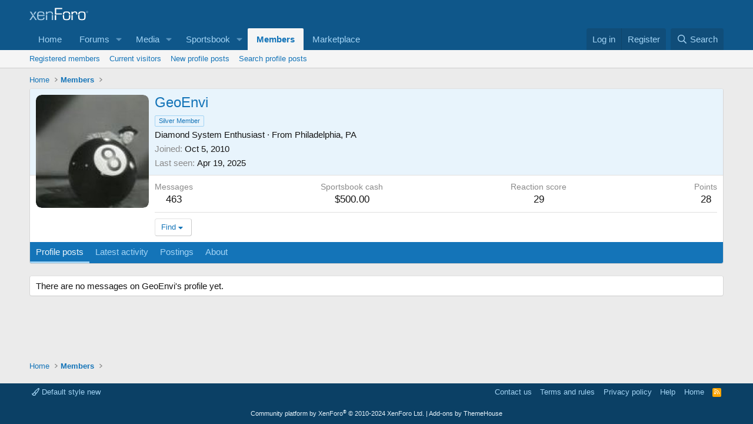

--- FILE ---
content_type: text/html; charset=utf-8
request_url: https://forums.azbilliards.com/members/geoenvi.66277/
body_size: 11361
content:
<!DOCTYPE html>
<html id="XF" lang="en-US" dir="LTR"
	data-xf="2.3"
	data-app="public"
	
	
	data-template="member_view"
	data-container-key=""
	data-content-key=""
	data-logged-in="false"
	data-cookie-prefix="xf_"
	data-csrf="1769584674,e5b2efebb7fb34f38d34ffb03b3c1148"
	class="has-no-js  template-member_view"
	>
<head>
	
	
	

	<meta charset="utf-8" />

	<title>GeoEnvi | AzBilliards Forums</title>
	<link rel="manifest" href="/webmanifest.php">

	<meta http-equiv="X-UA-Compatible" content="IE=Edge" />
	<meta name="viewport" content="width=device-width, initial-scale=1, viewport-fit=cover">

	
		<meta name="theme-color" content="#0f578a" />
	

	<meta name="apple-mobile-web-app-title" content="AzBilliards Forums">
	

	
		<meta property="og:url" content="https://forums.azbilliards.com/members/geoenvi.66277/" />
	
		<link rel="canonical" href="https://forums.azbilliards.com/members/geoenvi.66277/" />
	
		
		<meta property="og:image" content="https://forums.azbilliards.com/data/avatars/o/66/66277.jpg?1603927485" />
		<meta property="twitter:image" content="https://forums.azbilliards.com/data/avatars/o/66/66277.jpg?1603927485" />
		<meta property="twitter:card" content="summary" />
	
	
		
	

	
		
	
	
	<meta property="og:site_name" content="AzBilliards Forums" />


	
	
		
	
	
	<meta property="og:type" content="website" />


	
	
		
	
	
	
		<meta property="og:title" content="GeoEnvi" />
		<meta property="twitter:title" content="GeoEnvi" />
	


	
	
	
	

	
	
	
	

	<link rel="stylesheet" href="/css.php?css=public%3Anormalize.css%2Cpublic%3Afa.css%2Cpublic%3Acore.less%2Cpublic%3Aapp.less&amp;s=2&amp;l=1&amp;d=1745344320&amp;k=3a874e1b7707d6982060482103f015eafac9a0d6" />

	<link rel="stylesheet" href="/css.php?css=public%3Aaud_wpconnect.less%2Cpublic%3Amember.less%2Cpublic%3Aextra.less&amp;s=2&amp;l=1&amp;d=1745344320&amp;k=727b03927b44dfd5041519d1437358aaf48aa4ea" />





	
		<script src="/js/xf/preamble.min.js?_v=4caf2184"></script>
	

	
	<script src="/js/vendor/vendor-compiled.js?_v=4caf2184" defer></script>
	<script src="/js/xf/core-compiled.js?_v=4caf2184" defer></script>

	<script>
		window.addEventListener('DOMContentLoaded', function() {
			XF.extendObject(true, XF.config, {
				// 
boardTitle: "AzBilliards Forums",
				userId: 0,
				enablePush: false,
				pushAppServerKey: '',
				url: {
					fullBase: 'https://forums.azbilliards.com/',
					basePath: '/',
					css: '/css.php?css=__SENTINEL__&s=2&l=1&d=1745344320',
					js: '/js/__SENTINEL__?_v=4caf2184',
					icon: '/data/local/icons/__VARIANT__.svg?v=1766080782#__NAME__',
					iconInline: '/styles/fa/__VARIANT__/__NAME__.svg?v=5.15.3',
					keepAlive: '/login/keep-alive'
				},
				cookie: {
					path: '/',
					domain: '.azbilliards.com',
					prefix: 'xf_',
					secure: true,
					consentMode: 'disabled',
					consented: ["optional","_third_party"]
				},
				cacheKey: 'f3ed7234243583f554e27d349fe769c5',
				csrf: '1769584674,e5b2efebb7fb34f38d34ffb03b3c1148',
				js: {"\/js\/xf\/inline_mod.min.js?_v=4caf2184":true,"\/js\/audentio\/wpconnect\/thread.min.js?_v=4caf2184":true,"\/js\/vendor\/iframeResizer.contentWindow.min.js?_v=4caf2184":true,"\/js\/xf\/action.js?_v=4caf2184":true,"\/js\/themehouse\/reactplus\/defaultReaction.min.js?_v=4caf2184":true,"\/js\/themehouse\/reactplus\/hiddenContent.min.js?_v=4caf2184":true,"\/js\/Truonglv\/Sendy\/campaign.min.js?_v=4caf2184":true},
				fullJs: false,
				css: {"public:aud_wpconnect.less":true,"public:member.less":true,"public:extra.less":true},
				time: {
					now: 1769584674,
					today: 1769583600,
					todayDow: 3,
					tomorrow: 1769670000,
					yesterday: 1769497200,
					week: 1769065200,
					month: 1767250800,
					year: 1767250800
				},
				style: {
					light: '',
					dark: '',
					defaultColorScheme: 'light'
				},
				borderSizeFeature: '3px',
				fontAwesomeWeight: 'r',
				enableRtnProtect: true,
				
				enableFormSubmitSticky: true,
				imageOptimization: '0',
				imageOptimizationQuality: 0.85,
				uploadMaxFilesize: 2097152,
				uploadMaxWidth: 1200,
				uploadMaxHeight: 1200,
				allowedVideoExtensions: ["m4v","mov","mp4","mp4v","mpeg","mpg","ogv","webm"],
				allowedAudioExtensions: ["mp3","opus","ogg","wav"],
				shortcodeToEmoji: true,
				visitorCounts: {
					conversations_unread: '0',
					alerts_unviewed: '0',
					total_unread: '0',
					title_count: true,
					icon_indicator: true
				},
				jsMt: {"xf\/action.js":"11653ffb","xf\/embed.js":"8ba24edb","xf\/form.js":"11653ffb","xf\/structure.js":"11653ffb","xf\/tooltip.js":"11653ffb"},
				jsState: {},
				publicMetadataLogoUrl: '',
				publicPushBadgeUrl: 'https://forums.azbilliards.com/styles/default/xenforo/bell.png'
			});

			XF.extendObject(XF.phrases, {
				// 
				date_x_at_time_y:     "{date} at {time}",
				day_x_at_time_y:      "{day} at {time}",
				yesterday_at_x:       "Yesterday at {time}",
				x_minutes_ago:        "{minutes} minutes ago",
				one_minute_ago:       "1 minute ago",
				a_moment_ago:         "A moment ago",
				today_at_x:           "Today at {time}",
				in_a_moment:          "In a moment",
				in_a_minute:          "In a minute",
				in_x_minutes:         "In {minutes} minutes",
				later_today_at_x:     "Later today at {time}",
				tomorrow_at_x:        "Tomorrow at {time}",
				short_date_x_minutes: "{minutes}m",
				short_date_x_hours:   "{hours}h",
				short_date_x_days:    "{days}d",

				day0: "Sunday",
				day1: "Monday",
				day2: "Tuesday",
				day3: "Wednesday",
				day4: "Thursday",
				day5: "Friday",
				day6: "Saturday",

				dayShort0: "Sun",
				dayShort1: "Mon",
				dayShort2: "Tue",
				dayShort3: "Wed",
				dayShort4: "Thu",
				dayShort5: "Fri",
				dayShort6: "Sat",

				month0: "January",
				month1: "February",
				month2: "March",
				month3: "April",
				month4: "May",
				month5: "June",
				month6: "July",
				month7: "August",
				month8: "September",
				month9: "October",
				month10: "November",
				month11: "December",

				active_user_changed_reload_page: "The active user has changed. Reload the page for the latest version.",
				server_did_not_respond_in_time_try_again: "The server did not respond in time. Please try again.",
				oops_we_ran_into_some_problems: "Oops! We ran into some problems.",
				oops_we_ran_into_some_problems_more_details_console: "Oops! We ran into some problems. Please try again later. More error details may be in the browser console.",
				file_too_large_to_upload: "The file is too large to be uploaded.",
				uploaded_file_is_too_large_for_server_to_process: "The uploaded file is too large for the server to process.",
				files_being_uploaded_are_you_sure: "Files are still being uploaded. Are you sure you want to submit this form?",
				attach: "Attach files",
				rich_text_box: "Rich text box",
				close: "Close",
				link_copied_to_clipboard: "Link copied to clipboard.",
				text_copied_to_clipboard: "Text copied to clipboard.",
				loading: "Loading…",
				you_have_exceeded_maximum_number_of_selectable_items: "You have exceeded the maximum number of selectable items.",

				processing: "Processing",
				'processing...': "Processing…",

				showing_x_of_y_items: "Showing {count} of {total} items",
				showing_all_items: "Showing all items",
				no_items_to_display: "No items to display",

				number_button_up: "Increase",
				number_button_down: "Decrease",

				push_enable_notification_title: "Push notifications enabled successfully at AzBilliards Forums",
				push_enable_notification_body: "Thank you for enabling push notifications!",

				pull_down_to_refresh: "Pull down to refresh",
				release_to_refresh: "Release to refresh",
				refreshing: "Refreshing…"
			});
		});
	</script>

	<script src="/js/xf/inline_mod.min.js?_v=4caf2184" defer></script>
<script src="/js/audentio/wpconnect/thread.min.js?_v=4caf2184" defer></script>
<script src="/js/vendor/iframeResizer.contentWindow.min.js?_v=4caf2184" defer></script>
<script src="/js/xf/action.js?_v=4caf2184" defer></script>
<script src="/js/themehouse/reactplus/defaultReaction.min.js?_v=4caf2184" defer></script>
<script src="/js/themehouse/reactplus/hiddenContent.min.js?_v=4caf2184" defer></script>
<script src="/js/Truonglv/Sendy/campaign.min.js?_v=4caf2184" defer></script>
<script>
window.addEventListener('DOMContentLoaded', () =>
{

        XF.extendObject(XF.phrases, {
            th_reactplus_loading_reactions: 'Loading reactions…'
        });
    
})
</script>


    
		
        
    

	

    

	<script class="js-thReactMenu" type="text/template">
		<div class="menu menu--emoji" data-menu="menu" aria-hidden="true"
			 data-href="#"
			 data-load-target=".js-xfSmilieMenuBody">
			<div class="menu-content">
				<div class="js-xfSmilieMenuBody">
					<div class="menu-row">Loading…</div>
				</div>
			</div>
		</div>
	</script>



	

	
	<script async src="https://www.googletagmanager.com/gtag/js?id=UA-103555-2"></script>
	<script>
		window.dataLayer = window.dataLayer || [];
		function gtag(){dataLayer.push(arguments);}
		gtag('js', new Date());
		gtag('config', 'UA-103555-2', {
			// 
			
				'cookie_domain': '.azbilliards.com',
			
			
		});
	</script>

</head>
<body data-template="member_view">

<div class="p-pageWrapper" id="top">

	

	<header class="p-header" id="header">
		<div class="p-header-inner">
			<div class="p-header-content">
				<div class="p-header-logo p-header-logo--image">
					<a href="/">
						

	

	
		
		

		
	

	

	<picture data-variations="{&quot;default&quot;:{&quot;1&quot;:&quot;\/styles\/default\/xenforo\/xenforo-logo.svg&quot;,&quot;2&quot;:null}}">
		
		
		

		

		<img src="/styles/default/xenforo/xenforo-logo.svg"  width="100" height="36" alt="AzBilliards Forums" />
	</picture>


					</a>
				</div>

				

	
	<!-- Start Google Ad Manager Code -->
	        <head>
	<script async='async' src='https://www.googletagservices.com/tag/js/gpt.js'></script>
	<script>
	  var gptadslots = [];
	  var googletag = googletag || {};
	  googletag.cmd = googletag.cmd || [];
	</script>
	<script>
	  googletag.cmd.push(function() {
	    var mapping1 = googletag.sizeMapping()
	      .addSize([1000, 400], [[970, 90], [768, 250], [970, 90]])
	      .addSize([750, 400], [[468, 60]])
	      .addSize([470, 400], [[468, 60]])
	      .addSize([0, 0], [[468, 60]])
	      .build();
	      var mapping2 = googletag.sizeMapping()
	      .addSize([1000, 400], [[160, 600]])
	      .addSize([0, 0], [[160, 600]])
	      .build();
	      var mapping3 = googletag.sizeMapping()
	      .addSize([1000, 400], [[160, 320]])
	      .addSize([0, 0], [[160, 320]])
	      .build();
	    googletag.defineSlot('/124168746/AzB-Mobile', [468, 60], 'div-gpt-ad-1539569059375-0').addService(googletag.pubads());
	    googletag.defineSlot('/124168746/azb220x220', [200, 200], 'div-gpt-ad-1539752686714-0').addService(googletag.pubads());
	    googletag.defineSlot('/124168746/AzB160x600', [160, 600], 'div-gpt-ad-1539752773761-0').defineSizeMapping(mapping2).addService(googletag.pubads());
	    googletag.defineSlot('/124168746/AzB160x320', [160, 320], 'div-gpt-ad-1539754605967-0').defineSizeMapping(mapping3).addService(googletag.pubads());
	    googletag.defineSlot('/124168746/AzBStandard', [468, 60], 'div-gpt-ad-1539753499044-0').addService(googletag.pubads());
	    googletag.defineSlot('/124168746/azb970x90', [970, 90], 'div-gpt-ad-1539758272592-0').defineSizeMapping(mapping1).addService(googletag.pubads());
	    googletag.defineSlot('/124168746/azbmarketplace', [120, 600], 'div-gpt-ad-1599069814750-0').addService(googletag.pubads());
	    googletag.enableServices();
	  });
	</script>
	<!-- End Google Ad Manager Code -->
	<script async src="https://securepubads.g.doubleclick.net/tag/js/gpt.js"></script>
	<script>
	  window.googletag = window.googletag || {cmd: []};
	  googletag.cmd.push(function() {
	    googletag.defineSlot('/124168746/azbmarketplace', [120, 600], 'div-gpt-ad-1599069814750-0').addService(googletag.pubads());
	    googletag.pubads().enableSingleRequest();
	    googletag.enableServices();
	  });
	</script>


			</div>
		</div>
	</header>

	
	

	
		<div class="p-navSticky p-navSticky--primary" data-xf-init="sticky-header">
			
		<nav class="p-nav">
			<div class="p-nav-inner">
				<button type="button" class="button button--plain p-nav-menuTrigger" data-xf-click="off-canvas" data-menu=".js-headerOffCanvasMenu" tabindex="0" aria-label="Menu"><span class="button-text">
					<i aria-hidden="true"></i>
				</span></button>

				<div class="p-nav-smallLogo">
					<a href="/">
						

	

	
		
		

		
	

	

	<picture data-variations="{&quot;default&quot;:{&quot;1&quot;:&quot;\/styles\/default\/xenforo\/xenforo-logo.svg&quot;,&quot;2&quot;:null}}">
		
		
		

		

		<img src="/styles/default/xenforo/xenforo-logo.svg"  width="100" height="36" alt="AzBilliards Forums" />
	</picture>


					</a>
				</div>

				<div class="p-nav-scroller hScroller" data-xf-init="h-scroller" data-auto-scroll=".p-navEl.is-selected">
					<div class="hScroller-scroll">
						<ul class="p-nav-list js-offCanvasNavSource">
							
								<li>
									
	<div class="p-navEl " >
	

		
	
	<a href="https://www.azbilliards.com"
	class="p-navEl-link "
	
	data-xf-key="1"
	data-nav-id="home">Home</a>


		

		
	
	</div>

								</li>
							
								<li>
									
	<div class="p-navEl " data-has-children="true">
	

		
	
	<a href="/"
	class="p-navEl-link p-navEl-link--splitMenu "
	
	
	data-nav-id="forums">Forums</a>


		<a data-xf-key="2"
			data-xf-click="menu"
			data-menu-pos-ref="< .p-navEl"
			class="p-navEl-splitTrigger"
			role="button"
			tabindex="0"
			aria-label="Toggle expanded"
			aria-expanded="false"
			aria-haspopup="true"></a>

		
	
		<div class="menu menu--structural" data-menu="menu" aria-hidden="true">
			<div class="menu-content">
				
					
	
	
	<a href="/whats-new/posts/"
	class="menu-linkRow u-indentDepth0 js-offCanvasCopy "
	
	
	data-nav-id="newPosts">New posts</a>

	

				
					
	
	
	<a href="/forums/-/list"
	class="menu-linkRow u-indentDepth0 js-offCanvasCopy "
	
	
	data-nav-id="forumList">Forum list</a>

	

				
					
	
	
	<a href="/trending/"
	class="menu-linkRow u-indentDepth0 js-offCanvasCopy "
	
	
	data-nav-id="thtrending">Trending</a>

	

				
					
	
	
	<a href="/search/?type=post"
	class="menu-linkRow u-indentDepth0 js-offCanvasCopy "
	
	
	data-nav-id="searchForums">Search forums</a>

	

				
			</div>
		</div>
	
	</div>

								</li>
							
								<li>
									
	<div class="p-navEl " data-has-children="true">
	

		
	
	<a href="/media/"
	class="p-navEl-link p-navEl-link--splitMenu "
	
	
	data-nav-id="xfmg">Media</a>


		<a data-xf-key="3"
			data-xf-click="menu"
			data-menu-pos-ref="< .p-navEl"
			class="p-navEl-splitTrigger"
			role="button"
			tabindex="0"
			aria-label="Toggle expanded"
			aria-expanded="false"
			aria-haspopup="true"></a>

		
	
		<div class="menu menu--structural" data-menu="menu" aria-hidden="true">
			<div class="menu-content">
				
					
	
	
	<a href="/whats-new/media/"
	class="menu-linkRow u-indentDepth0 js-offCanvasCopy "
	 rel="nofollow"
	
	data-nav-id="xfmgNewMedia">New media</a>

	

				
					
	
	
	<a href="/whats-new/media-comments/"
	class="menu-linkRow u-indentDepth0 js-offCanvasCopy "
	 rel="nofollow"
	
	data-nav-id="xfmgNewComments">New comments</a>

	

				
					
	
	
	<a href="/search/?type=xfmg_media"
	class="menu-linkRow u-indentDepth0 js-offCanvasCopy "
	
	
	data-nav-id="xfmgSearchMedia">Search media</a>

	

				
			</div>
		</div>
	
	</div>

								</li>
							
								<li>
									
	<div class="p-navEl " data-has-children="true">
	

		
	
	<a href="/sportsbook/"
	class="p-navEl-link p-navEl-link--splitMenu "
	
	
	data-nav-id="xa_sportsbook">Sportsbook</a>


		<a data-xf-key="4"
			data-xf-click="menu"
			data-menu-pos-ref="< .p-navEl"
			class="p-navEl-splitTrigger"
			role="button"
			tabindex="0"
			aria-label="Toggle expanded"
			aria-expanded="false"
			aria-haspopup="true"></a>

		
	
		<div class="menu menu--structural" data-menu="menu" aria-hidden="true">
			<div class="menu-content">
				
					
	
	
	<a href="/whats-new/sportsbook-events/"
	class="menu-linkRow u-indentDepth0 js-offCanvasCopy "
	 rel="nofollow"
	
	data-nav-id="xa_sbNewEvents">New events</a>

	

				
					
	
	
	<a href="/sportsbook/upcoming"
	class="menu-linkRow u-indentDepth0 js-offCanvasCopy "
	
	
	data-nav-id="xa_sbUpcoming">Upcoming</a>

	
		
			
	
	
	<a href="/sportsbook/upcoming"
	class="menu-linkRow u-indentDepth1 js-offCanvasCopy "
	 rel="nofollow"
	
	data-nav-id="xa_sbUpcomingEvents">Upcoming events</a>

	

		
			
	
	
	<a href="/sportsbook/bets/upcoming"
	class="menu-linkRow u-indentDepth1 js-offCanvasCopy "
	 rel="nofollow"
	
	data-nav-id="xa_sbUpcomingBets">Upcoming bets</a>

	

		
		
			<hr class="menu-separator" />
		
	

				
					
	
	
	<a href="/sportsbook/bets/"
	class="menu-linkRow u-indentDepth0 js-offCanvasCopy "
	 rel="nofollow"
	
	data-nav-id="xa_sbMemberBets">Member bets</a>

	

				
					
	
	
	<a href="/search/?type=sb_event"
	class="menu-linkRow u-indentDepth0 js-offCanvasCopy "
	
	
	data-nav-id="xa_sbSearchEvents">Search</a>

	

				
			</div>
		</div>
	
	</div>

								</li>
							
								<li>
									
	<div class="p-navEl is-selected" data-has-children="true">
	

		
	
	<a href="/members/"
	class="p-navEl-link p-navEl-link--splitMenu "
	
	
	data-nav-id="members">Members</a>


		<a data-xf-key="5"
			data-xf-click="menu"
			data-menu-pos-ref="< .p-navEl"
			class="p-navEl-splitTrigger"
			role="button"
			tabindex="0"
			aria-label="Toggle expanded"
			aria-expanded="false"
			aria-haspopup="true"></a>

		
	
		<div class="menu menu--structural" data-menu="menu" aria-hidden="true">
			<div class="menu-content">
				
					
	
	
	<a href="/members/list/"
	class="menu-linkRow u-indentDepth0 js-offCanvasCopy "
	
	
	data-nav-id="registeredMembers">Registered members</a>

	

				
					
	
	
	<a href="/online/"
	class="menu-linkRow u-indentDepth0 js-offCanvasCopy "
	
	
	data-nav-id="currentVisitors">Current visitors</a>

	

				
					
	
	
	<a href="/whats-new/profile-posts/"
	class="menu-linkRow u-indentDepth0 js-offCanvasCopy "
	 rel="nofollow"
	
	data-nav-id="newProfilePosts">New profile posts</a>

	

				
					
	
	
	<a href="/search/?type=profile_post"
	class="menu-linkRow u-indentDepth0 js-offCanvasCopy "
	
	
	data-nav-id="searchProfilePosts">Search profile posts</a>

	

				
			</div>
		</div>
	
	</div>

								</li>
							
								<li>
									
	<div class="p-navEl " >
	

		
	
	<a href="https://www.biggelbachs.com"
	class="p-navEl-link "
	
	data-xf-key="6"
	data-nav-id="marketplace">Marketplace</a>


		

		
	
	</div>

								</li>
							
						</ul>
					</div>
				</div>

				<div class="p-nav-opposite">
					<div class="p-navgroup p-account p-navgroup--guest">
						
							<a href="/login/" class="p-navgroup-link p-navgroup-link--textual p-navgroup-link--logIn"
								data-xf-click="overlay" data-follow-redirects="on">
								<span class="p-navgroup-linkText">Log in</span>
							</a>
							
								<a href="/register/" class="p-navgroup-link p-navgroup-link--textual p-navgroup-link--register"
									data-xf-click="overlay" data-follow-redirects="on">
									<span class="p-navgroup-linkText">Register</span>
								</a>
							
						
					</div>

					<div class="p-navgroup p-discovery">
						<a href="/whats-new/"
							class="p-navgroup-link p-navgroup-link--iconic p-navgroup-link--whatsnew"
							aria-label="What&#039;s new"
							title="What&#039;s new">
							<i aria-hidden="true"></i>
							<span class="p-navgroup-linkText">What's new</span>
						</a>

						
							<a href="/search/"
								class="p-navgroup-link p-navgroup-link--iconic p-navgroup-link--search"
								data-xf-click="menu"
								data-xf-key="/"
								aria-label="Search"
								aria-expanded="false"
								aria-haspopup="true"
								title="Search">
								<i aria-hidden="true"></i>
								<span class="p-navgroup-linkText">Search</span>
							</a>
							<div class="menu menu--structural menu--wide" data-menu="menu" aria-hidden="true">
								<form action="/search/search" method="post"
									class="menu-content"
									data-xf-init="quick-search">

									<h3 class="menu-header">Search</h3>
									
									<div class="menu-row">
										
											<input type="text" class="input" name="keywords" data-acurl="/search/auto-complete" placeholder="Search…" aria-label="Search" data-menu-autofocus="true" />
										
									</div>

									
									<div class="menu-row">
										<label class="iconic"><input type="checkbox"  name="c[title_only]" value="1" /><i aria-hidden="true"></i><span class="iconic-label">Search titles only</span></label>

									</div>
									
									<div class="menu-row">
										<div class="inputGroup">
											<span class="inputGroup-text" id="ctrl_search_menu_by_member">By:</span>
											<input type="text" class="input" name="c[users]" data-xf-init="auto-complete" placeholder="Member" aria-labelledby="ctrl_search_menu_by_member" />
										</div>
									</div>
									<div class="menu-footer">
									<span class="menu-footer-controls">
										<button type="submit" class="button button--icon button--icon--search button--primary"><i class="fa--xf far fa-search "><svg xmlns="http://www.w3.org/2000/svg" role="img" aria-hidden="true" ><use href="/data/local/icons/regular.svg?v=1766080782#search"></use></svg></i><span class="button-text">Search</span></button>
										<button type="submit" class="button " name="from_search_menu"><span class="button-text">Advanced search…</span></button>
									</span>
									</div>

									<input type="hidden" name="_xfToken" value="1769584674,e5b2efebb7fb34f38d34ffb03b3c1148" />
								</form>
							</div>
						
					</div>
				</div>
			</div>
		</nav>
	
		</div>
		
		
			<div class="p-sectionLinks">
				<div class="p-sectionLinks-inner hScroller" data-xf-init="h-scroller">
					<div class="hScroller-scroll">
						<ul class="p-sectionLinks-list">
							
								<li>
									
	<div class="p-navEl " >
	

		
	
	<a href="/members/list/"
	class="p-navEl-link "
	
	data-xf-key="alt+1"
	data-nav-id="registeredMembers">Registered members</a>


		

		
	
	</div>

								</li>
							
								<li>
									
	<div class="p-navEl " >
	

		
	
	<a href="/online/"
	class="p-navEl-link "
	
	data-xf-key="alt+2"
	data-nav-id="currentVisitors">Current visitors</a>


		

		
	
	</div>

								</li>
							
								<li>
									
	<div class="p-navEl " >
	

		
	
	<a href="/whats-new/profile-posts/"
	class="p-navEl-link "
	 rel="nofollow"
	data-xf-key="alt+3"
	data-nav-id="newProfilePosts">New profile posts</a>


		

		
	
	</div>

								</li>
							
								<li>
									
	<div class="p-navEl " >
	

		
	
	<a href="/search/?type=profile_post"
	class="p-navEl-link "
	
	data-xf-key="alt+4"
	data-nav-id="searchProfilePosts">Search profile posts</a>


		

		
	
	</div>

								</li>
							
						</ul>
					</div>
				</div>
			</div>
			
	
		

	
<div class="offCanvasMenu offCanvasMenu--nav js-headerOffCanvasMenu" data-menu="menu" aria-hidden="true" data-ocm-builder="navigation">
		<div class="offCanvasMenu-backdrop" data-menu-close="true"></div>
		<div class="offCanvasMenu-content">
			<div class="offCanvasMenu-header">
				Menu
				<a class="offCanvasMenu-closer" data-menu-close="true" role="button" tabindex="0" aria-label="Close"></a>
			</div>
			
				<div class="p-offCanvasRegisterLink">
					<div class="offCanvasMenu-linkHolder">
						<a href="/login/" class="offCanvasMenu-link" data-xf-click="overlay" data-menu-close="true">
							Log in
						</a>
					</div>
					<hr class="offCanvasMenu-separator" />
					
						<div class="offCanvasMenu-linkHolder">
							<a href="/register/" class="offCanvasMenu-link" data-xf-click="overlay" data-menu-close="true">
								Register
							</a>
						</div>
						<hr class="offCanvasMenu-separator" />
					
				</div>
			
			<div class="js-offCanvasNavTarget"></div>
			<div class="offCanvasMenu-installBanner js-installPromptContainer" style="display: none;" data-xf-init="install-prompt">
				<div class="offCanvasMenu-installBanner-header">Install the app</div>
				<button type="button" class="button js-installPromptButton"><span class="button-text">Install</span></button>
				<template class="js-installTemplateIOS">
					<div class="js-installTemplateContent">
						<div class="overlay-title">How to install the app on iOS</div>
						<div class="block-body">
							<div class="block-row">
								<p>
									Follow along with the video below to see how to install our site as a web app on your home screen.
								</p>
								<p style="text-align: center">
									<video src="/styles/default/xenforo/add_to_home.mp4"
										width="280" height="480" autoplay loop muted playsinline></video>
								</p>
								<p>
									<small><strong>Note:</strong> This feature may not be available in some browsers.</small>
								</p>
							</div>
						</div>
					</div>
				</template>
			</div>
		</div>
	</div>

	<div class="p-body">
		<div class="p-body-inner">
			<!--XF:EXTRA_OUTPUT-->

	




			

			

			

	
	<span align="center"><div id='div-gpt-ad-1539758272592-0' '>
	<script>
	googletag.cmd.push(function() { googletag.display('div-gpt-ad-1539758272592-0'); });
	</script>
	</div></span>


			
	
		<ul class="p-breadcrumbs "
			itemscope itemtype="https://schema.org/BreadcrumbList">
			
				

				
				

				
					
					
	<li itemprop="itemListElement" itemscope itemtype="https://schema.org/ListItem">
		<a href="https://www.azbilliards.com" itemprop="item">
			<span itemprop="name">Home</span>
		</a>
		<meta itemprop="position" content="1" />
	</li>

				

				
					
					
	<li itemprop="itemListElement" itemscope itemtype="https://schema.org/ListItem">
		<a href="/members/" itemprop="item">
			<span itemprop="name">Members</span>
		</a>
		<meta itemprop="position" content="2" />
	</li>

				
				
			
		</ul>
	

			

			
	<noscript class="js-jsWarning"><div class="blockMessage blockMessage--important blockMessage--iconic u-noJsOnly">JavaScript is disabled. For a better experience, please enable JavaScript in your browser before proceeding.</div></noscript>

			
	<div class="blockMessage blockMessage--important blockMessage--iconic js-browserWarning" style="display: none">You are using an out of date browser. It  may not display this or other websites correctly.<br />You should upgrade or use an <a href="https://www.google.com/chrome/" target="_blank" rel="noopener">alternative browser</a>.</div>


			

			<div data-iframe-height class="p-body-main  ">
				
				<div class="p-body-contentCol"></div>
				

				

				<div class="p-body-content">


					
					<div class="p-body-pageContent">






	
	
	
	
	
		
	
	
	


	
	
		
	
	
	


	
	
		
	
	
	


	






<div class="block">
	<div class="block-container">
		<div class="block-body">
			<div class="memberHeader ">
				
			<div class="memberProfileBanner memberHeader-main memberProfileBanner-u66277-l" data-toggle-class="memberHeader--withBanner"  >
					<div class="memberHeader-mainContent">
						<span class="memberHeader-avatar">
							<span class="avatarWrapper">
								<a href="/data/avatars/o/66/66277.jpg?1603927485" class="avatar avatar--l" data-user-id="66277">
			<img src="/data/avatars/l/66/66277.jpg?1603927485"  alt="GeoEnvi" class="avatar-u66277-l" width="192" height="192" loading="lazy" /> 
		</a>
								
							</span>
						</span>
						<div class="memberHeader-content memberHeader-content--info">
						

						<h1 class="memberHeader-name">
							<span class="memberHeader-nameWrapper">
								<span class="username " dir="auto" data-user-id="66277">GeoEnvi</span>
							</span>
							
						</h1>

						
							<div class="memberHeader-banners">
								<em class="userBanner userBanner userBanner--primary"><span class="userBanner-before"></span><strong>Silver Member</strong><span class="userBanner-after"></span></em>
							</div>
						

						<div class="memberHeader-blurbContainer">
							<div class="memberHeader-blurb" dir="auto" ><span class="userTitle" dir="auto">Diamond System Enthusiast</span> <span role="presentation" aria-hidden="true">&middot;</span> From <a href="/misc/location-info?location=Philadelphia%2C+PA" class="u-concealed" target="_blank" rel="nofollow noreferrer">Philadelphia, PA</a></div>

							<div class="memberHeader-blurb">
								<dl class="pairs pairs--inline">
									<dt>Joined</dt>
									<dd><time  class="u-dt" dir="auto" datetime="2010-10-05T20:14:47-0700" data-timestamp="1286334887" data-date="Oct 5, 2010" data-time="8:14 PM" data-short="Oct &#039;10" title="Oct 5, 2010 at 8:14 PM">Oct 5, 2010</time></dd>
								</dl>
							</div>

							
								<div class="memberHeader-blurb">
									<dl class="pairs pairs--inline">
										<dt>Last seen</dt>
										<dd dir="auto">
											<time  class="u-dt" dir="auto" datetime="2025-04-19T11:45:09-0700" data-timestamp="1745088309" data-date="Apr 19, 2025" data-time="11:45 AM" data-short="Apr &#039;25" title="Apr 19, 2025 at 11:45 AM">Apr 19, 2025</time>
										</dd>
									</dl>
								</div>
							
						</div>
					</div>
					</div>
				</div>
		

				<div class="memberHeader-content">
					<div class="memberHeader-stats">
						<div class="pairJustifier">
							
	
	
	<dl class="pairs pairs--rows pairs--rows--centered fauxBlockLink">
		<dt>Messages</dt>
		<dd>
			<a href="/search/member?user_id=66277" rel="nofollow" class="fauxBlockLink-linkRow u-concealed">
				463
			</a>
		</dd>
	</dl>
	
	
	


    
    
		
    
	<dl class="pairs pairs--rows pairs--rows--centered menu-fauxLinkRow">
		<dt>Sportsbook cash</dt>
		<dd>
			<a class="menu-fauxLinkRow-linkRow u-concealed">
				$500.00
			</a>
		</dd>
	</dl>










	
	<dl class="pairs pairs--rows pairs--rows--centered">
		<dt>Reaction score</dt>
		<dd>
			29
		</dd>
	</dl>
	
	
		<dl class="pairs pairs--rows pairs--rows--centered fauxBlockLink">
			<dt title="Trophy points">Points</dt>
			<dd>
				<a href="/members/geoenvi.66277/trophies" rel="nofollow" data-xf-click="overlay" class="fauxBlockLink-linkRow u-concealed">
					28
				</a>
			</dd>
		</dl>
	
	
	

						</div>
					</div>

					
						<hr class="memberHeader-separator" />

						<div class="memberHeader-buttons">
							
								
	
	

	

	
		<div class="buttonGroup">
		
			
			
			
				<div class="buttonGroup-buttonWrapper">
					<button type="button" class="button button--link menuTrigger" data-xf-click="menu" aria-expanded="false" aria-haspopup="true"><span class="button-text">Find</span></button>
					<div class="menu" data-menu="menu" aria-hidden="true">
						<div class="menu-content">
							<h4 class="menu-header">Find content</h4>
							
							<a href="/search/member?user_id=66277" rel="nofollow" class="menu-linkRow">Find all content by GeoEnvi</a>
							<a href="/search/member?user_id=66277&amp;content=thread" rel="nofollow" class="menu-linkRow">Find all threads by GeoEnvi</a>
							
						</div>
					</div>
				</div>
			
			
    
		
		</div>

		
	
	

							
						</div>
					
				</div>

			</div>
		</div>
		<h2 class="block-tabHeader block-tabHeader--memberTabs tabs hScroller"
			data-xf-init="tabs h-scroller"
			data-panes=".js-memberTabPanes"
			data-state="replace"
			role="tablist">
			<span class="hScroller-scroll">
				
				
					<a href="/members/geoenvi.66277/"
						class="tabs-tab is-active"
						role="tab"
						aria-controls="profile-posts">Profile posts</a>
				

				
					
						<a href="/members/geoenvi.66277/latest-activity"
							rel="nofollow"
							class="tabs-tab"
							id="latest-activity"
							role="tab">Latest activity</a>
					
				

				<a href="/members/geoenvi.66277/recent-content"
					rel="nofollow"
					class="tabs-tab"
					id="recent-content"
					role="tab">Postings</a>

				











				<a href="/members/geoenvi.66277/about"
					class="tabs-tab"
					id="about"
					role="tab">About</a>

				
				



			</span>
		</h2>
	</div>
</div>



<ul class="tabPanes js-memberTabPanes">
	
	
		<li class="is-active" role="tabpanel" id="profile-posts">
			

			
	


			<div class="block block--messages"
				data-xf-init="lightbox inline-mod"
				data-type="profile_post"
				data-href="/inline-mod/">

				<div class="block-container">
					<div class="block-body js-replyNewMessageContainer">
						

						
							<div class="block-row js-replyNoMessages">There are no messages on GeoEnvi's profile yet.</div>
						
					</div>
				</div>

				<div class="block-outer block-outer--after">
					
					<div class="block-outer-opposite">
						
						
					</div>
				</div>
			</div>
		</li>
	

	
		
			<li data-href="/members/geoenvi.66277/latest-activity" role="tabpanel" aria-labelledby="latest-activity">
				<div class="blockMessage">Loading…</div>
			</li>
		
	

	<li data-href="/members/geoenvi.66277/recent-content" role="tabpanel" aria-labelledby="recent-content">
		<div class="blockMessage">Loading…</div>
	</li>

	











	<li data-href="/members/geoenvi.66277/about" role="tabpanel" aria-labelledby="about">
		<div class="blockMessage">Loading…</div>
	</li>

	
	



</ul>

</div>
					
				</div>

				
			</div>

			
			
	
		<ul class="p-breadcrumbs p-breadcrumbs--bottom"
			itemscope itemtype="https://schema.org/BreadcrumbList">
			
				

				
				

				
					
					
	<li itemprop="itemListElement" itemscope itemtype="https://schema.org/ListItem">
		<a href="https://www.azbilliards.com" itemprop="item">
			<span itemprop="name">Home</span>
		</a>
		<meta itemprop="position" content="1" />
	</li>

				

				
					
					
	<li itemprop="itemListElement" itemscope itemtype="https://schema.org/ListItem">
		<a href="/members/" itemprop="item">
			<span itemprop="name">Members</span>
		</a>
		<meta itemprop="position" content="2" />
	</li>

				
				
			
		</ul>
	

			
		</div>
	</div>

	<footer class="p-footer" id="footer">
		<div class="p-footer-inner">

			<div class="p-footer-row">
				
					<div class="p-footer-row-main">
						<ul class="p-footer-linkList">
							
								
								
									<li>
										
											
												<a href="/misc/style" data-xf-click="overlay"
													data-xf-init="tooltip" title="Style chooser" rel="nofollow">
													<i class="fa--xf far fa-paint-brush "><svg xmlns="http://www.w3.org/2000/svg" role="img" aria-hidden="true" ><use href="/data/local/icons/regular.svg?v=1766080782#paint-brush"></use></svg></i> Default style new
												</a>
											
											
										
									</li>
								
								
							
						</ul>
					</div>
				
				<div class="p-footer-row-opposite">
					<ul class="p-footer-linkList">
						
							
								<li><a href="/misc/contact" data-xf-click="overlay">Contact us</a></li>
							
						

						
							<li><a href="/help/terms/">Terms and rules</a></li>
						

						
							<li><a href="/help/privacy-policy/">Privacy policy</a></li>
						

						
							<li><a href="/help/">Help</a></li>
						

						
							<li><a href="https://www.azbilliards.com">Home</a></li>
						

						<li><a href="/forums/-/index.rss" target="_blank" class="p-footer-rssLink" title="RSS"><span aria-hidden="true"><i class="fa--xf far fa-rss "><svg xmlns="http://www.w3.org/2000/svg" role="img" aria-hidden="true" ><use href="/data/local/icons/regular.svg?v=1766080782#rss"></use></svg></i><span class="u-srOnly">RSS</span></span></a></li>
					</ul>
				</div>
			</div>

			
				<div class="p-footer-copyright">
					
						<a href="https://xenforo.com" class="u-concealed" dir="ltr" target="_blank" rel="sponsored noopener">Community platform by XenForo<sup>&reg;</sup> <span class="copyright">&copy; 2010-2024 XenForo Ltd.</span></a>
						<span class="thBranding"> | <a href="https://www.themehouse.com/?utm_source=forums.azbilliards.com&utm_medium=xf2product&utm_campaign=product_branding" class="u-concealed" target="_BLANK" nofollow="nofollow">Add-ons by ThemeHouse</a></span>
					
				</div>
			

			
		</div>
	</footer>
</div> <!-- closing p-pageWrapper -->

<div class="u-bottomFixer js-bottomFixTarget">
	
	
</div>

<div class="u-navButtons js-navButtons">
	<a href="javascript:" class="button button--scroll"><span class="button-text"><i class="fa--xf far fa-arrow-left "><svg xmlns="http://www.w3.org/2000/svg" role="img" aria-hidden="true" ><use href="/data/local/icons/regular.svg?v=1766080782#arrow-left"></use></svg></i><span class="u-srOnly">Back</span></span></a>
</div>


	<div class="u-scrollButtons js-scrollButtons" data-trigger-type="up">
		<a href="#top" class="button button--scroll" data-xf-click="scroll-to"><span class="button-text"><i class="fa--xf far fa-arrow-up "><svg xmlns="http://www.w3.org/2000/svg" role="img" aria-hidden="true" ><use href="/data/local/icons/regular.svg?v=1766080782#arrow-up"></use></svg></i><span class="u-srOnly">Top</span></span></a>
		
	</div>



	<form style="display:none" hidden="hidden">
		<input type="text" name="_xfClientLoadTime" value="" id="_xfClientLoadTime" title="_xfClientLoadTime" tabindex="-1" />
	</form>

	





	<script type="application/ld+json">
		{
    "@context": "https://schema.org",
    "@type": "ProfilePage",
    "url": "https://forums.azbilliards.com/members/geoenvi.66277/",
    "dateCreated": "2010-10-06T03:14:47+00:00",
    "mainEntity": {
        "@type": "Person",
        "@id": "https://forums.azbilliards.com/members/geoenvi.66277/",
        "name": "GeoEnvi",
        "description": "Diamond System Enthusiast",
        "identifier": 66277,
        "url": "https://forums.azbilliards.com/members/geoenvi.66277/",
        "image": "https://forums.azbilliards.com/data/avatars/o/66/66277.jpg?1603927485",
        "agentInteractionStatistic": [
            {
                "@type": "InteractionCounter",
                "interactionType": "https://schema.org/FollowAction",
                "userInteractionCount": 5
            },
            {
                "@type": "InteractionCounter",
                "interactionType": "https://schema.org/WriteAction",
                "userInteractionCount": 463
            }
        ],
        "interactionStatistic": [
            {
                "@type": "InteractionCounter",
                "interactionType": "https://schema.org/LikeAction",
                "userInteractionCount": 29
            },
            {
                "@type": "InteractionCounter",
                "interactionType": "https://schema.org/FollowAction",
                "userInteractionCount": 3
            }
        ]
    },
    "publisher": {
        "@type": "Organization",
        "name": "AzBilliards Forums",
        "description": "The A to Z of Billiards Online - The Most Popular Billiards Website Online",
        "url": "https://forums.azbilliards.com"
    }
}
	</script>



    
    
        
        <div data-xf-init="tsi-campaign-popup" data-delay="3"
             data-link="/misc/tsi-campaigns/popup"></div>
    

</body>
</html>











--- FILE ---
content_type: text/html; charset=utf-8
request_url: https://www.google.com/recaptcha/api2/aframe
body_size: 268
content:
<!DOCTYPE HTML><html><head><meta http-equiv="content-type" content="text/html; charset=UTF-8"></head><body><script nonce="3293dKx9HijRY27yPnQoqg">/** Anti-fraud and anti-abuse applications only. See google.com/recaptcha */ try{var clients={'sodar':'https://pagead2.googlesyndication.com/pagead/sodar?'};window.addEventListener("message",function(a){try{if(a.source===window.parent){var b=JSON.parse(a.data);var c=clients[b['id']];if(c){var d=document.createElement('img');d.src=c+b['params']+'&rc='+(localStorage.getItem("rc::a")?sessionStorage.getItem("rc::b"):"");window.document.body.appendChild(d);sessionStorage.setItem("rc::e",parseInt(sessionStorage.getItem("rc::e")||0)+1);localStorage.setItem("rc::h",'1769585599191');}}}catch(b){}});window.parent.postMessage("_grecaptcha_ready", "*");}catch(b){}</script></body></html>